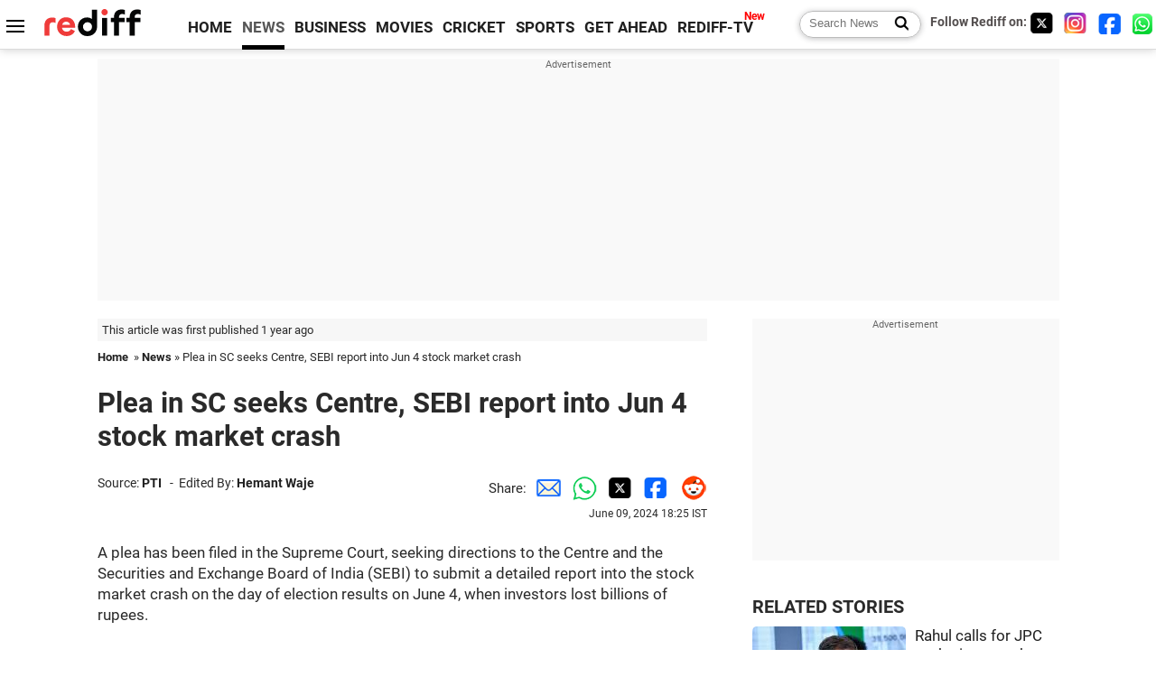

--- FILE ---
content_type: text/html
request_url: https://www.rediff.com/news/report/plea-in-sc-seeks-centre-sebi-report-into-jun-4-stock-market-crash/20240609.htm
body_size: 12360
content:
<!doctype html>
<html lang="en">
<head>
<meta charset="UTF-8">
<meta name="viewport" content="width=device-width, initial-scale=1" />
<title>Plea in SC seeks Centre, SEBI report into Jun 4 stock market crash - Rediff.com India News</title>
<meta name="keywords" content="India News, columns, interviews, news India, breaking news" />
<link rel="alternate" href="https://www.rediff.com/rss/newshead.xml" type="application/rss+xml"  title="Rediff.com - India news" />
<link rel="author" type="text/html" href="https://www.rediff.com/author/Hemant%20Waje" />
<meta name="author" content="Hemant Waje" />
<meta name="robots" content="max-image-preview:large, index, follow">
<link rel="dns-prefetch" href="//track.rediff.com/" >
<link rel="dns-prefetch" href="//bizmail.rediff.com/" >
<link rel="dns-prefetch" href="//businessemail.rediff.com/" >
<link rel="dns-prefetch" href="//workmail.rediff.com/" >
<link rel="preload" href="//imworld.rediff.com/worldrediff/style_3_16/new_arti_us_4.css" as="style">
<link rel="amphtml" href="https://m.rediff.com/amp/news/report/plea-in-sc-seeks-centre-sebi-report-into-jun-4-stock-market-crash/20240609.htm" />
<link rel="alternate" media="only screen and (max-width: 640px)" href="https://m.rediff.com/news/report/plea-in-sc-seeks-centre-sebi-report-into-jun-4-stock-market-crash/20240609.htm" />
<meta http-equiv="X-UA-Compatible" content="IE=Edge" />
<meta name="description" content="Following the exit poll prediction of a resounding BJP victory, BSE benchmark Sensex shot up on Monday by 2,507 points or 3.4 percent to settle at a new closing peak of 76,469.

However, a day later on Tuesday, the equity markets witnessed a bloodbath, with the Sensex tanking 4,390 points or 6 percent to settle at 72,079. This was the worst single-day fall in four years.
"  />
<meta name="twitter:card" content="summary_large_image" />
<meta property="og:title" content="Plea in SC seeks Centre, SEBI report into Jun 4 stock market crash" />
<meta property="og:type" content="article" />
<meta property="og:url" content="https://www.rediff.com/news/report/plea-in-sc-seeks-centre-sebi-report-into-jun-4-stock-market-crash/20240609.htm" />
<meta property="og:site_name" content="Rediff" />
<meta property="og:description" content="Following the exit poll prediction of a resounding BJP victory, BSE benchmark Sensex shot up on Monday by 2,507 points or 3.4 percent to settle at a new closing peak of 76,469.

However, a day later on Tuesday, the equity markets witnessed a bloodbath, with the Sensex tanking 4,390 points or 6 percent to settle at 72,079. This was the worst single-day fall in four years.
" />
<meta itemprop="name" content="Plea in SC seeks Centre, SEBI report into Jun 4 stock market crash" />
<meta itemprop="description" content="Following the exit poll prediction of a resounding BJP victory, BSE benchmark Sensex shot up on Monday by 2,507 points or 3.4 percent to settle at a new closing peak of 76,469.

However, a day later on Tuesday, the equity markets witnessed a bloodbath, with the Sensex tanking 4,390 points or 6 percent to settle at 72,079. This was the worst single-day fall in four years.
" />
<meta itemprop="publisher" content="Rediff.com" />
<meta itemprop="url" content="https://www.rediff.com/news/report/plea-in-sc-seeks-centre-sebi-report-into-jun-4-stock-market-crash/20240609.htm" />
<meta itemprop="headline" content="Plea in SC seeks Centre, SEBI report into Jun 4 stock market crash" />
<meta itemprop="inLanguage" content="en-US" />
<meta itemprop="keywords" content="India News, columns, interviews, news India, breaking news" />
<meta itemprop="image" content="https://im.rediff.com/1200-630/news/2024/jun/09sensex.jpg">
<meta itemprop="datePublished" content="2024-06-09T18:25:00+05:30" />
<meta itemprop="dateModified" content="2024-06-09T18:25:00+05:30" />
<meta itemprop="alternativeHeadline" content="Plea in SC seeks Centre, SEBI report into Jun 4 stock market crash" />
<link rel="preload" href="https://im.rediff.com/news/2024/jun/09sensex.jpg?w=670&h=900" as="image" /><link rel="icon" type="image/x-icon" href="https://im.rediff.com/favicon2.ico" />
<link rel="canonical" href="https://www.rediff.com/news/report/plea-in-sc-seeks-centre-sebi-report-into-jun-4-stock-market-crash/20240609.htm" />
<meta itemprop="dateline" content="New Delhi" /><link rel="preconnect" href="//imworld.rediff.com" >
<meta property="og:image" content="https://im.rediff.com/1200-630/news/2024/jun/09sensex.jpg" />
<link rel="image_src" href="https://im.rediff.com/1200-630/news/2024/jun/09sensex.jpg" />

<script type="application/ld+json">
{
	"@context":"https://schema.org",
	"@type":"NewsArticle",
	"mainEntityOfPage":{
		"@type":"WebPage",
		"@id":"https://www.rediff.com/news/report/plea-in-sc-seeks-centre-sebi-report-into-jun-4-stock-market-crash/20240609.htm",
		"url":"https://www.rediff.com/news/report/plea-in-sc-seeks-centre-sebi-report-into-jun-4-stock-market-crash/20240609.htm"
	},
	"inLanguage":"en",
	"headline":"Plea in SC seeks Centre, SEBI report into Jun 4 stock market crash",
	"description":"Following the exit poll prediction of a resounding BJP victory, BSE benchmark Sensex shot up on Monday by 2,507 points or 3.4 percent to settle at a new closing peak of 76,469.

However, a day later on Tuesday, the equity markets witnessed a bloodbath, with the Sensex tanking 4,390 points or 6 percent to settle at 72,079. This was the worst single-day fall in four years.
",
	"keywords":"India News, columns, interviews, news India, breaking news",
	"articleSection":"news",
	"url":"https://www.rediff.com/news/report/plea-in-sc-seeks-centre-sebi-report-into-jun-4-stock-market-crash/20240609.htm",
	"image":
	{
		"@type":"ImageObject",
		"url":"https://im.rediff.com/1600-900/news/2024/jun/09sensex.jpg",
		"width":"1600",
		"height":"900"
	},
	"datePublished":"2024-06-09T18:25:00+05:30",
	"dateModified":"2024-06-09T18:25:00+05:30",
	"articleBody":"A plea has been filed in the Supreme Court, seeking directions to the Centre and the Securities and Exchange Board of India (SEBI) to submit a detailed report into the stock market crash on the day of election results on June 4, when investors lost billions of rupees.IMAGE: A man watches the display screen as Sensex opens in red during the counting of votes for the Lok Sabha elections, in Mumbai on June 4, 2024. Photograph: ANI PhotoThe plea, filed by advocate Vishal Tiwari, also sought direction to the government and the SEBI to submit a status report on the orders given on January 3 for considering the suggestion of the expert committee, headed by Justice A M Sapre, made in its report on the PIL in Adani-Hindenburg matter.The top court had said the Centre and the SEBI should constructively consider the suggestions of the expert committee and take any further action necessary to strengthen the regulatory framework, protect investors and ensure the orderly functioning of the securities market.&nbsp;It is said that after announcements of exit polls in respect to the Lok Sabha 2024 results, the share market went high, but when the actual results were announced the market crashed, the plea said.Stock market volatility again emerged. As per news reports, the loss was Rs 20 lakh crore. This again has raised question mark on the regulatory mechanism... despite this courts direction, nothing has changed, the petition said.Following the exit poll prediction of a resounding BJP victory, BSE benchmark Sensex shot up on Monday by 2,507 points or 3.4 percent to settle at a new closing peak of 76,469.However, a day later on Tuesday, the equity markets witnessed a bloodbath, with the Sensex tanking 4,390 points or 6 percent to settle at 72,079. This was the worst single-day fall in four years.",
	"author":{
		"@type":"Person",
		"name":"Hemant Waje",
		"url":"https://www.rediff.com/author/Hemant%20Waje"
	},
	"publisher":{   
		"@type":"NewsMediaOrganization",
		"name":"Rediff.com",
		"logo":{
			"@type":"ImageObject","url":"https://im.rediff.com/worldrediff/pix/rediff_newlogo.svg","width":400,"height":100   
		}        
	},
	"associatedMedia":{
		"@type":"ImageObject",
		"url":"https://im.rediff.com/news/2024/jun/09sensex.jpg",
		"caption":"Plea in SC seeks Centre, SEBI report into Jun 4 stock market crash",
		"description":"Plea in SC seeks Centre, SEBI report into Jun 4 stock market crash",
		"height":"900",
		"width":"1200"
	}		
}
</script>
<script type="application/ld+json">
{
	"@context":"https://schema.org",
	"@type":"BreadcrumbList",
	"name":"Breadcrumb",
	"itemListElement":[
		{
		"@type":"ListItem",
		"position":1,
		"item":{
			"@id":"https://www.rediff.com",
			"name":"Home"
		}
		},
		{
		"@type":"ListItem",
		"position":2,
		"item":{
		"@id":"https://www.rediff.com/news",
		"name":"News"
		}
		},
		{
		"@type":"ListItem",
		"position":3,
		"item":{
		"name":"Plea in SC seeks Centre, SEBI report into Jun 4 stock market crash"
		}
		}
	]
}
</script>
<script type="application/ld+json">
{
	"@context":"https://schema.org",
	"@type":"WebPage",
	"name":"Plea in SC seeks Centre, SEBI report into Jun 4 stock market crash - Rediff.com India News",
	"description":"Following the exit poll prediction of a resounding BJP victory, BSE benchmark Sensex shot up on Monday by 2,507 points or 3.4 percent to settle at a new closing peak of 76,469.

However, a day later on Tuesday, the equity markets witnessed a bloodbath, with the Sensex tanking 4,390 points or 6 percent to settle at 72,079. This was the worst single-day fall in four years.
",
	"keywords":"India News, columns, interviews, news India, breaking news",
	"speakable":{
		"@type":"SpeakableSpecification",
		"cssSelector":["h1","h2"]
		},
	"url":"https://www.rediff.com/news/report/plea-in-sc-seeks-centre-sebi-report-into-jun-4-stock-market-crash/20240609.htm"
}
</script>


<script type="application/ld+json">
{
	"@context":"https://schema.org","@type":"NewsMediaOrganization","name":"Rediff.com","url":"https://www.rediff.com","logo":{
		"@type":"ImageObject","url":"https://im.rediff.com/worldrediff/pix/rediff_newlogo.svg","width":400,"height":100
	},
	"address":{
		"@type":"PostalAddress","streetAddress":" Level 9 and 10, Seasons Riddhi Siddhi, Jn of Tilak Road and 1st Gaothan Lane, Santacruz (West)","addressLocality":"Mumbai","addressRegion":"India","addressCountry":"IN","postalCode":"400054"
	},
	"contactPoint":{
		"@type":"ContactPoint","telephone":"+91 - 022 - 61820000","contactType":"Customer Service","areaServed":"IN","availableLanguage":"English","hoursAvailable":{"opens":"09:00","closes":"18:00"}
	},
	"sameAs":[
		"https://x.com/RediffNews",
		"https://www.instagram.com/rediffnews/",
		"https://www.facebook.com/people/Rediff-News/61566156876578/",
		"https://www.youtube.com/@RediffOriginals"
	]
}
</script>
<script type="application/ld+json">
{
	"@context":"https://schema.org",
	"@type":"SiteNavigationElement",
	"name":["rediffmail","Rediff Money","Enterprise Email","Business Email","rediffGURUS","News","Business","Movies","Sports","Cricket","Get Ahead"],
	"url":["https://mail.rediff.com/cgi-bin/login.cgi","https://money.rediff.com","https://workmail.rediff.com","https://businessemail.rediff.com","https://gurus.rediff.com","https://www.rediff.com/news","https://www.rediff.com/business","https://www.rediff.com/movies","https://www.rediff.com/sports","https://www.rediff.com/cricket","https://www.rediff.com/getahead"]
}
</script>
<script>
var cdn_domain = "https://www.rediff.com";
var section = "news";
var article_url = "https://www.rediff.com/news/report/plea-in-sc-seeks-centre-sebi-report-into-jun-4-stock-market-crash/20240609.htm";
var template = "news-pti.xsl";
var page_type = "article";
var endyear 	= "2026";
var org_domain = "https://mypage.rediff.com";
var imgpath	= "//imworld.rediff.com/worldrediff/pix";
var ishare_domain	= "https://ishare.rediff.com";
var shopping_domain	= "https://shopping.rediff.com";
var books_domain	= "https://books.rediff.com";
var track_domain	= "https://track.rediff.com";
var money_domain	= "https://money.rediff.com";
var realtime_domain	= "https://realtime.rediff.com";
var share_domain	= "https://share.rediff.com";
var timetoread = "";

function enc(a,url){a.href	=	url;return true;}
function getCookie(name){var dc=document.cookie;var prefix=name+"=";var begin=dc.indexOf("; "+prefix);if(begin==-1){begin=dc.indexOf(prefix);if(begin!=0)return null}else begin+=2;var end=document.cookie.indexOf(";",begin);if(end==-1)end=dc.length;return unescape(dc.substring(begin+prefix.length,end))}
function sharePopup(ob){var left = (screen.width - 800) / 2;var shareurl = ob.href;window.open(shareurl,'sharewindow','toolbar=no,location=0,status=no,menubar=no,scrollbars=yes,resizable=yes,width=800,height=550,top=80,left='+left);}
function trackURL(url){if(navigator.userAgent.toLowerCase().indexOf('msie') != -1){var referLink = document.createElement('a');referLink.href = url;document.body.appendChild(referLink);referLink.click();}else{document.location.href = url;}}

</script>
	
	<script>
	(adsbygoogle = window.adsbygoogle || []).push({
		google_ad_client: "ca-pub-2932970604686705",
		enable_page_level_ads: true
	});
	</script>
	
<link rel="stylesheet" href="//imworld.rediff.com/worldrediff/style_3_16/new_arti_us_4.css" />
<style>.imgcaption{clear:both}.bigtable{margin:10px 0}.logo{width:160px}.toplinks .active{margin-right:0;margin-left:0}.watchasvd{font-size:0.8rem;margin-right:20px;display:inline-block;vertical-align:middle;color:#ef3b3a;font-weight:bold;}.watchasvd::before{content:'';display:inline-block;width:28px;height:17px;background:url('https://im.rediff.com/worldrediff/pix/watchvdicon.jpg') 0 0 no-repeat;vertical-align:middle;}.newtv::after{content:'New';font-weight:bold;color:#ff0000;font-size:0.8rem;position:absolute;top:-10px;right:-13px}.mfrom_flex{display:flex;justify-content:space-between;border-bottom:solid 1px #e2e2e2;padding-bottom:20px}.mfrom_box{max-width:200px;overflow:hidden}.mfrom_copy{font-size:1.1rem;margin-top:5px}.div_subscibe_top{margin-top:30px}.subscribe_btn_in{background:#000;border-radius:50%;width:30px;height:30px;line-height:30px;font-size:1.2rem;color:#fff;border:none;text-align:center}.lbl_sub_email{display:block;font-weight:bold;font-size:0.8rem;margin-bottom:1px}.div_subscibe_top_container{width:calc(100% - 330px);border-right:dotted 1px #ababab;border-left:dotted 1px #ababab;}.div_subscibe_top{width:250px;background:none;margin:0 auto;border:none;border-radius:5px;padding:5px 0 8px 12px;box-shadow:0 0 7px rgba(0, 0, 0, 0.3)}.vcenter{align-items:center}.sub_email_in{padding:5px;text-align:left;height:30px;width:190px;margin-right:5px;border:solid 1px #b2aeae;border-radius:5px;font-size:0.85rem}.sub_email_in::placeholder{font-size:1rem}.subwait{position:absolute;right:50px}.subscrip_message{font-size:0.75rem;font-weight:bold;margin:5px 0}.artihd{font-size:2.07rem}.arti_contentbig h2{font-size:1.6rem;margin-bottom:5px;font-weight:bold}.arti_contentbig h3{font-size:1.4rem;margin-bottom:5px;font-weight:bold}.arti_contentbig h4{font-size:1.2rem;margin-bottom:5px;font-weight:bold}.keypoints{clear:both;border:solid 1px #202020;padding:10px 20px;border-radius:20px;margin:20px 0}.keypoints ul{padding:0 0 0 20px;margin:15px 0 0 0;line-height:1.4em}.keypoints h3{background:#f7f7f7;padding:10px;border-bottom:solid 1px #cdcdcd}.arti_contentbig a{color:#4362db}</style>

<script>
window.googletag = window.googletag || {cmd: []};
googletag.cmd.push(function() {
	var sectionarr = window.parent.location.href.split("/");
	var authorname = "";
	if(document.getElementById('OAS_author')){authorname = document.getElementById('OAS_author').value;}
	var adv_subsection = "";
	if(document.getElementById('OAS_subsection')){adv_subsection = document.getElementById('OAS_subsection').value;}
	googletag.defineSlot('/21677187305/Rediff_ROS_728x90_ATF_INTL', [[750, 100], [970, 90], [970, 250], [980, 90], [930, 180], [950, 90], [960, 90], [970, 66], [750, 200], [728, 90], [980, 120]], 'div-gpt-ad-1739426843638-0').setTargeting('author', authorname.toLowerCase()).setTargeting('url',sectionarr[3]).setTargeting('subsection',adv_subsection).addService(googletag.pubads());
	googletag.defineSlot('/21677187305/Rediff_ROS_300x250_ATF_INTL', [[336, 280], [300, 250]], 'div-gpt-ad-1739426924396-0').setTargeting('author', authorname.toLowerCase()).setTargeting('url',sectionarr[3]).setTargeting('subsection',adv_subsection).addService(googletag.pubads());
	googletag.defineSlot('/21677187305/Rediff_ROS_300x250_BTF_INTL', [[300, 250], [336, 280]], 'div-gpt-ad-1742278123914-0').setTargeting('author', authorname.toLowerCase()).setTargeting('url',sectionarr[3]).setTargeting('subsection',adv_subsection).addService(googletag.pubads());
	googletag.defineSlot('/21677187305/Rediff_ROS_300x250_BTF2_INTL', [[300, 250], [336, 280]], 'div-gpt-ad-1752125674124-0').setTargeting('author', authorname.toLowerCase()).setTargeting('url',sectionarr[3]).setTargeting('subsection',adv_subsection).addService(googletag.pubads());
	googletag.defineSlot('/21677187305/Rediff_ROS_300x250_BTF3_INTL', [[300, 100], [300, 250], [300, 75]], 'div-gpt-ad-1748412147256-0').setTargeting('author', authorname.toLowerCase()).setTargeting('url',sectionarr[3]).setTargeting('subsection',adv_subsection).addService(googletag.pubads());
	googletag.defineSlot('/21677187305/Rediff_ROS_728x90_BTF_INTL', [[960, 90], [970, 66], [970, 90], [728, 90], [980, 90], [950, 90]], 'div-gpt-ad-1748412234453-0').setTargeting('author', authorname.toLowerCase()).setTargeting('url',sectionarr[3]).setTargeting('subsection',adv_subsection).addService(googletag.pubads());
	if(screen.width >= 1400)
	{
	googletag.defineSlot('/21677187305/Rediff_ROS_120x600_ATF_INTL_Left_Margin', [120, 600], 'div-gpt-ad-1741063428061-0').setTargeting('author', authorname.toLowerCase()).setTargeting('url',sectionarr[3]).setTargeting('subsection',adv_subsection).addService(googletag.pubads());
	googletag.defineSlot('/21677187305/Rediff_ROS_120x600_ATF_INTL_Right_Margin', [120, 600], 'div-gpt-ad-1741063514341-0').setTargeting('author', authorname.toLowerCase()).setTargeting('url',sectionarr[3]).setTargeting('subsection',adv_subsection).addService(googletag.pubads());
	}
	googletag.pubads().enableSingleRequest();
	googletag.enableServices();
});
</script>

<style>.arti_contentbig p.imgcaptionsmall,.imgcaptionsmall{width:50%;color:#515151;font-size:0.9rem;float:left;margin:0 8px 8px 0;line-height:1.4em;}</style>
</head>
<body>
<!-- Begin comScore Tag -->

<script>
var _comscore = _comscore || [];
_comscore.push({ c1: "2", c2: "6035613" });
(function() {
var s = document.createElement("script"), el = document.getElementsByTagName("script")[0]; 
s.async = true;
s.src = "https://sb.scorecardresearch.com/cs/6035613/beacon.js";
el.parentNode.insertBefore(s, el);
})();
</script>
<noscript><img src="https://sb.scorecardresearch.com/p?c1=2&amp;c2=6035613&amp;cv=3.6.0&amp;cj=1" alt="comscore" ></noscript>

<!-- End comScore Tag --><script>
if(!OAS_sitepage)var OAS_sitepage = "";
if(!OAS_listpos)var OAS_listpos = "";

	var ck=document.cookie;
	function getcookie(n)
	{
		var ar=n+"=";var al=ar.length;var cl=ck.length;var i=0;while(i<cl)
		{j=i+al;if(ck.substring(i,j)==ar)
		{e=ck.indexOf(";",j);if(e==-1)
		e=ck.length;return unescape(ck.substring(j,e));}
		i=ck.indexOf(" ",i)+1;if(i==0)
		break;}
		return "";
	}
	var querystring	= "";
	var path	= "";
	var domain	= "";
	var Rkey_data	= "";
	var Rkey	= Math.floor(Math.random() * 1000000);
	querystring	= window.location.search;
	path		= window.location.pathname;
	domain		= window.location.host;
	var tmp_ref = encodeURIComponent(document.referrer);
	if((tmp_ref == null) || (tmp_ref.length == 0)){tmp_ref = "";}
	if (querystring == "")
	{
		Rkey_data = "?rkey="+Rkey;
	}
	else
	{
		Rkey_data = "&rkey="+Rkey;
	}
	if(tmp_ref != "")
	{
		Rkey_data += "&ref="+tmp_ref;
	}
	var metricImgNew = new Image();
	metricImgNew.src = '//usmetric.rediff.com/'+domain+path+querystring+Rkey_data+'&device=pc';
	var Rlo="";
	var Rl = "";
	Rlo	= getcookie("Rlo");
	Rlo = unescape(Rlo).replace(/\+/g," ");
	Rlo = Rlo.replace("@rediffmail.com","");
	Rlo = Rlo.replace(/[^\w\d\s\-\_]/ig,'');
	Rl = getcookie("Rl");
	Rl = Rl.replace(/[^\w\d\s\-\_@\.]/ig,'');
	var tmp_rsc1 = "";
	tmp_rsc1 = getcookie("Rsc");

</script>
<style>.fnt0{font-size:0;}</style>
<div class="fnt0"><ins data-revive-zoneid="333" data-revive-source="_blank" data-revive-target="_blank" data-revive-id="4b71f4079fb345c8ac958d0e9f0b56dd" data-zonename="Rediff_ROS_OutstreamVideo_INTL"></ins></div><input type="hidden" id="OAS_topic"  name="OAS_topic" value="stocks" />
<input type="hidden" id="OAS_author"  name="OAS_author" value="PTI" />
<input type="hidden" id="ads_moviename"  name="ads_moviename" value="null" />
<div id="tower_conatainer" class='tower_conatainer'><div id="div_left_tower" class="left_tower"></div><div id="div_right_tower" class="right_tower"></div></div><input type="hidden" id="OAS_subsection"  name="OAS_subsection" value="news-report-plea" /><div class="topfixedrow">
	<div class="logobar flex maxwrap">
		<div id="menuicon" class="homesprite menuicon"></div>
		<div class="logo"><a href="https://www.rediff.com"><img src="//imworld.rediff.com/worldrediff/pix/rediff_newlogo.svg" width="120" height="30" alt="rediff logo" /></a></div>
		<div class="toplinks">
			<a href="https://www.rediff.com" class="linkcolor bold" data-secid="nav_article_home" data-pos="1">HOME</a>
			<a href="https://www.rediff.com/news" class="linkcolor bold active" data-secid="nav_article_news" data-pos="1">NEWS</a> 
			<a href="https://www.rediff.com/business" class="linkcolor bold " data-secid="nav_article_business" data-pos="1">BUSINESS</a> 
			<a href="https://www.rediff.com/movies" class="linkcolor bold " data-secid="nav_article_movies" data-pos="1">MOVIES</a> 
			<a href="https://www.rediff.com/cricket" class="linkcolor bold " data-secid="nav_article_cricket" data-pos="1">CRICKET</a> 
			<a href="https://www.rediff.com/sports" class="linkcolor bold " data-secid="nav_article_sports" data-pos="1">SPORTS</a> 
			<a href="https://www.rediff.com/getahead" class="linkcolor bold " data-secid="nav_article_getahead" data-pos="1">GET AHEAD</a>
			<a href="https://tv.rediff.com" class="linkcolor bold relative newtv" data-secid="nav_article_redifftv" data-pos="1">REDIFF-TV</a>
		</div>
		<div class="toprightlinks flex">
			<div class="arti_srch_container"><form name="mainnewsrchform" onsubmit="return submitSearch()" action="https://www.rediff.com/search" method="POST"><input type="text" id="main_srchquery_tbox" name="main_srchquery_tbox" placeholder="Search News" value="" class="txt_srchquery" autocomplete="off"><input type="submit" value="" class="newsrchbtn" aria-label="Search News"></form></div>
			<div class="navbarsocial"><span class="followon">Follow Rediff on: </span><a href="https://x.com/RediffNews" target="_blank" aria-label="Twitter"><span class="homesprite socialicons twitter"></span></a> &nbsp; <a href="https://www.instagram.com/rediffnews/" target="_blank" aria-label="Instagram"><span class="homesprite socialicons insta"></span></a> &nbsp; <a href="https://www.facebook.com/people/Rediff-News/61566156876578/" target="_blank" aria-label="Facebook"><span class="homesprite socialicons fb"></span></a> &nbsp; <a href="https://whatsapp.com/channel/0029Va5OV1pLtOjB8oWyne1F" target="_blank" aria-label="whatsup"><span class="homesprite socialicons whup"></span></a></div>
		</div>
	</div>
</div>
<div class="advtcontainer lb wrapper">
	<div class="advttext"></div>
	<div id="world_top" class="div_ad_lb01"><div id='div-gpt-ad-1739426843638-0' style='min-width:728px;min-height:66px;'><script>googletag.cmd.push(function(){googletag.display('div-gpt-ad-1739426843638-0');});</script></div></div>
</div>
<div class="wrapper clearfix">
	<!-- leftcontainer starts -->
	<div id="leftcontainer" class="red_leftcontainer">
		<div class="yearsago">This article was first published 1 year ago</div>		<div class="breadcrumb"><a href="https://www.rediff.com" class="bold">Home</a>&nbsp; &raquo;&nbsp;<a href="https://www.rediff.com/news" class="bold">News</a> &raquo;&nbsp;Plea in SC seeks Centre, SEBI report into Jun 4 stock market crash</div>
		<h1 class="artihd">Plea in SC seeks Centre, SEBI report into Jun 4 stock market crash</h1>
		<div class="clearfix">
			<div class="floatL">
				<div class="bylinetop"><span class="grey1">Source: </span><a href="https://www.rediff.com/author/PTI" class="bold">PTI</a>	&nbsp; - &nbsp;<span class="grey1">Edited By: </span><a href="https://www.rediff.com/author/Hemant%20Waje" class="bold">Hemant Waje</a></div>
				<div> </div>
			</div>
			<div class="floatR">Share:<a href="mailto:?subject=Plea%20in%20SC%20seeks%20Centre%2C%20SEBI%20report%20into%20Jun%204%20stock%20market%20crash&body=Read this article https://www.rediff.com/news/report/plea-in-sc-seeks-centre-sebi-report-into-jun-4-stock-market-crash/20240609.htm" title="Share by Email" aria-label="Email Share"><i class="shareic_sprite email"></i></a><a target="_blank" OnClick="sharePopup(this);return false;" href="https://api.whatsapp.com/send?text=https://www.rediff.com/news/report/plea-in-sc-seeks-centre-sebi-report-into-jun-4-stock-market-crash/20240609.htm" title="Share on Whatsapp"  aria-label="Whatsapp Share"><i class="shareic_sprite waup"></i></a><a target="_blank" OnClick="sharePopup(this);return false;" href="https://twitter.com/intent/tweet?url=https://www.rediff.com/news/report/plea-in-sc-seeks-centre-sebi-report-into-jun-4-stock-market-crash/20240609.htm&text=Plea%20in%20SC%20seeks%20Centre%2C%20SEBI%20report%20into%20Jun%204%20stock%20market%20crash"  title="Share on Twitter"  aria-label="Twitter Share"><i class="shareic_sprite twit"></i></a><a target="_blank" OnClick="sharePopup(this);return false;" href="https://www.facebook.com/sharer/sharer.php?u=https://www.rediff.com/news/report/plea-in-sc-seeks-centre-sebi-report-into-jun-4-stock-market-crash/20240609.htm&picture=&title=Plea%20in%20SC%20seeks%20Centre%2C%20SEBI%20report%20into%20Jun%204%20stock%20market%20crash&description=" title="Share on Facebook"  aria-label="Facebook Share"><i class="shareic_sprite fb"></i></a><a target="_blank" OnClick="sharePopup(this);return false;" href="https://www.reddit.com/submit?url=https://www.rediff.com/news/report/plea-in-sc-seeks-centre-sebi-report-into-jun-4-stock-market-crash/20240609.htm&title=Plea%20in%20SC%20seeks%20Centre%2C%20SEBI%20report%20into%20Jun%204%20stock%20market%20crash" title="Share on Reddit"  aria-label="Reddit Share"><i class="shareic_sprite reddit"></i></a>
			<p class="updatedon">June 09, 2024 18:25 IST</p>
			</div>
		</div>
				<div id="arti_content_n" class="arti_contentbig clearfix" itemprop="articleBody">
			<p>A plea has been filed in the Supreme Court, seeking directions to the Centre and the Securities and Exchange Board of India (SEBI) to submit a detailed report into the stock market crash on the day of election results on June 4, when investors lost billions of rupees.</p>
<p><img class=imgwidth src="//im.rediff.com/news/2024/jun/09sensex.jpg?w=670&h=900" alt="" style="max-width:100%;"    /></p><div id="shop_advertise_div_1"></div><div class="clear"><div class="inline-block" id="div_arti_inline_advt"></div><div class="inline-block" id="div_arti_inline_advt2"></div></div>
<div class="imgcaption">IMAGE: A man watches the display screen as Sensex opens in red during the counting of votes for the Lok Sabha elections, in Mumbai on June 4, 2024. <span class="credit">Photograph: ANI Photo</span></div>
<p>The plea, filed by advocate Vishal Tiwari, also sought direction to the government and the SEBI to submit a status report on the orders given on January 3 for considering the suggestion of the expert committee, headed by Justice A M Sapre, made in its report on the PIL in Adani-Hindenburg matter.</p>
<p>The top court had said the Centre and the SEBI should constructively consider the suggestions of the expert committee and take any further action necessary to strengthen the regulatory framework, protect investors and ensure the orderly functioning of the securities market.</p>
<div id="div_morelike_topic_container">&nbsp;</div>
<p>"It is said that after announcements of exit polls in respect to the Lok Sabha 2024 results, the share market went high, but when the actual results were announced the market crashed," the plea said.</p><div class="clear"></div><div class="advtcontainer lb"><div class="advttext"></div><div id="div_outstream_bottom"><ins data-revive-zoneid="391" data-revive-source="_blank" data-revive-target="_blank" data-revive-id="4b71f4079fb345c8ac958d0e9f0b56dd" data-zonename="Rediff_ROS_InArticleVideo_Middle_INTL"></ins></div></div><div class="clear"></div>
<p>"Stock market volatility again emerged. As per news reports, the loss was Rs 20 lakh crore. This again has raised question mark on the regulatory mechanism... despite this court's direction, nothing has changed," the petition said.</p>
<p>Following the exit poll prediction of a resounding BJP victory, BSE benchmark Sensex shot up on Monday by 2,507 points or 3.4 percent to settle at a new closing peak of 76,469.</p>
<p>However, a day later on Tuesday, the equity markets witnessed a bloodbath, with the Sensex tanking 4,390 points or 6 percent to settle at 72,079. This was the worst single-day fall in four years.</p>
		</div>
		<div class="bylinebot">
																										<div>Source: <a href="https://www.rediff.com/author/PTI" class="bold">PTI</a>&nbsp; - &nbsp;Edited By: <a href="https://www.rediff.com/author/Hemant%20Waje"  class="bold">Hemant Waje</a><i class="ht5 clear"></i>&#169; Copyright 2026 PTI. All rights reserved. Republication or redistribution of PTI content, including by framing or similar means, is expressly prohibited without the prior written consent.<br /></div>
									</div>
		<i class="clear"></i>
		<div class="flex spacebetw vcenter">
			<div>Share:<a href="mailto:?subject=Plea%20in%20SC%20seeks%20Centre%2C%20SEBI%20report%20into%20Jun%204%20stock%20market%20crash&body=Read this article https://www.rediff.com/news/report/plea-in-sc-seeks-centre-sebi-report-into-jun-4-stock-market-crash/20240609.htm"  aria-label="Email Share" title="Share by Email"><i class="shareic_sprite email"></i></a><a target="_blank" OnClick="sharePopup(this);return false;" href="https://api.whatsapp.com/send?text=https://www.rediff.com/news/report/plea-in-sc-seeks-centre-sebi-report-into-jun-4-stock-market-crash/20240609.htm" aria-label="Whatsapp Share" title="Share on Whatsapp"><i class="shareic_sprite waup"></i></a><a target="_blank" OnClick="sharePopup(this);return false;" href="https://twitter.com/intent/tweet?url=https://www.rediff.com/news/report/plea-in-sc-seeks-centre-sebi-report-into-jun-4-stock-market-crash/20240609.htm&text=Plea%20in%20SC%20seeks%20Centre%2C%20SEBI%20report%20into%20Jun%204%20stock%20market%20crash"  title="Share on Twitter"  aria-label="Twitter Share"><i class="shareic_sprite twit"></i></a><a target="_blank" OnClick="sharePopup(this);return false;" href="https://www.facebook.com/sharer/sharer.php?u=https://www.rediff.com/news/report/plea-in-sc-seeks-centre-sebi-report-into-jun-4-stock-market-crash/20240609.htm&picture=&title=Plea%20in%20SC%20seeks%20Centre%2C%20SEBI%20report%20into%20Jun%204%20stock%20market%20crash&description=" title="Share on Facebook"  aria-label="Facebook Share"><i class="shareic_sprite fb"></i></a><a target="_blank" OnClick="sharePopup(this);return false;" href="https://www.reddit.com/submit?url=https://www.rediff.com/news/report/plea-in-sc-seeks-centre-sebi-report-into-jun-4-stock-market-crash/20240609.htm&title=Plea%20in%20SC%20seeks%20Centre%2C%20SEBI%20report%20into%20Jun%204%20stock%20market%20crash" title="Share on Reddit"  aria-label="Reddit Share"><i class="shareic_sprite reddit"></i></a></div>
			<div class="div_subscibe_top_container"><div id='span_subscibe_top' class="div_subscibe_top"><div id='div_subscribe_in_top' class='flex'><form name='frm_subscription_in_top' method='POST' id='frm_subscription_in_top'><label for='sub_email_in_top' class="lbl_sub_email">Subscribe to our Newsletter!</label><input type='text' onkeypress="if(event.keyCode==13){return submitSubscribeTop('sub_email_in_top','subscribe_btn_in_top','div_subscribe_in_top','div_subscrip_message_in_top',1);}" autocomplete='off' id='sub_email_in_top' name='sub_email_in_top' value='' placeholder='&#x2709; Your Email' class='sub_email_in' /><input type='button' onclick="return submitSubscribeTop('sub_email_in_top','subscribe_btn_in_top','div_subscribe_in_top','div_subscrip_message_in_top',1);" value='&gt;' id='subscribe_btn_in_top' class='subscribe_btn_in' /><i id='subwait_top' class='subwait'></i></form></div><div id='div_subscrip_message_in_top' class='subscrip_message hide'></div></div></div>
			<div><a href="https://www.rediff.com/news/report/plea-in-sc-seeks-centre-sebi-report-into-jun-4-stock-market-crash/20240609.htm?print=true" target="_blank" rel="noreferrer" title="Print this article"><i class="shareic_sprite printicon"></i></a></div>
		</div>
				<div id="tags_div" class="tagsdiv"></div>
		<div><div class="advttext"></div><div id="world_bottom1"><div id="taboola-below-article-thumbnails"></div>

<script type="text/javascript">
  window._taboola = window._taboola || [];
  _taboola.push({
    mode: 'thumbnails-a',
    container: 'taboola-below-article-thumbnails',
    placement: 'Below Article Thumbnails',
    target_type: 'mix'
  });
</script>
</div></div>
		<i class="clear"></i><div id="div_ad_bottom3"><ins data-revive-zoneid="259" data-revive-source="_blank" data-revive-target="_blank" data-revive-id="4b71f4079fb345c8ac958d0e9f0b56dd" data-zonename="Rediff_ROS_Native_Widget_BTF2_INTL"></ins></div><i class="clear ht20"></i>
	</div>
	<!-- leftcontainer ends -->
	<!-- rightcontainer starts -->
	<div id="rightcontainer" class="red_rightcontainer">
		<div class="boxadvtcontainer">
			<div class="advttext"></div>
			<div class="relative"><div id="world_right1" class="world_right1"><div id='div-gpt-ad-1739426924396-0' style='min-width:300px;min-height:250px;'><script>googletag.cmd.push(function(){googletag.display('div-gpt-ad-1739426924396-0');});</script></div></div></div>
		</div>
				<div class="div_morenews">
			<h2 class="sechd">RELATED STORIES</h2>
									<div class="mnewsrow clearfix">
								<div class="mnthumb"><a href="https://www.rediff.com/news/report/rahul-calls-for-jpc-probe-into-stock-market-crash/20240606.htm" onmousedown="return enc(this,'https://track.rediff.com/click?url=___https%3a%2f%2fwww.rediff.com%2fnews%2freport%2frahul-calls-for-jpc-probe-into-stock-market-crash%2f20240606.htm___&service=news&clientip=23.56.1.10&source=morelike&type=related');"><img src="//im.rediff.com/170-100/news/2024/jun/06rahul-gandhi.jpg" alt="Rahul calls for JPC probe into stock market crash" class="rcorner" loading="lazy" /></a></div>
								<div class="mncopy "><a href="https://www.rediff.com/news/report/rahul-calls-for-jpc-probe-into-stock-market-crash/20240606.htm"onmousedown="return enc(this,'https://track.rediff.com/click?url=___https%3a%2f%2fwww.rediff.com%2fnews%2freport%2frahul-calls-for-jpc-probe-into-stock-market-crash%2f20240606.htm___&service=news&clientip=23.56.1.10&source=morelike&type=related');">Rahul calls for JPC probe into stock market crash</a></div>
			</div>
												<div class="mnewsrow clearfix">
								<div class="mnthumb"><a href="https://www.rediff.com/business/report/how-thw-markets-fared-on-june4/20240604.htm" onmousedown="return enc(this,'https://track.rediff.com/click?url=___https%3a%2f%2fwww.rediff.com%2fbusiness%2freport%2fhow-thw-markets-fared-on-june4%2f20240604.htm___&service=news&clientip=23.56.1.10&source=morelike&type=related');"><img src="https://im.rediff.com/170-100/money/2017/feb/28broker1.jpg" alt="BSE Sensex: 10 biggest single-day falls" class="rcorner" loading="lazy" /></a></div>
								<div class="mncopy "><a href="https://www.rediff.com/business/report/how-thw-markets-fared-on-june4/20240604.htm"onmousedown="return enc(this,'https://track.rediff.com/click?url=___https%3a%2f%2fwww.rediff.com%2fbusiness%2freport%2fhow-thw-markets-fared-on-june4%2f20240604.htm___&service=news&clientip=23.56.1.10&source=morelike&type=related');">BSE Sensex: 10 biggest single-day falls</a></div>
			</div>
												<div class="mnewsrow clearfix">
								<div class="mnthumb"><a href="https://www.rediff.com/news/interview/e-a-s-sarma-shocking-that-pm-gave-investing-advice/20240607.htm" onmousedown="return enc(this,'https://track.rediff.com/click?url=___https%3a%2f%2fwww.rediff.com%2fnews%2finterview%2fe-a-s-sarma-shocking-that-pm-gave-investing-advice%2f20240607.htm___&service=news&clientip=23.56.1.10&source=morelike&type=related');"><img src="//im.rediff.com/170-100/news/2024/jun/04pm-modi.jpg" alt="'Shocking That PM Gave Investing Advice'" class="rcorner" loading="lazy" /></a></div>
								<div class="mncopy "><a href="https://www.rediff.com/news/interview/e-a-s-sarma-shocking-that-pm-gave-investing-advice/20240607.htm"onmousedown="return enc(this,'https://track.rediff.com/click?url=___https%3a%2f%2fwww.rediff.com%2fnews%2finterview%2fe-a-s-sarma-shocking-that-pm-gave-investing-advice%2f20240607.htm___&service=news&clientip=23.56.1.10&source=morelike&type=related');">'Shocking That PM Gave Investing Advice'</a></div>
			</div>
												<div class="mnewsrow clearfix">
								<div class="mnthumb"><a href="https://www.rediff.com/news/interview/deven-choksey-markets-never-expected-coalition-govt/20240605.htm" onmousedown="return enc(this,'https://track.rediff.com/click?url=___https%3a%2f%2fwww.rediff.com%2fnews%2finterview%2fdeven-choksey-markets-never-expected-coalition-govt%2f20240605.htm___&service=news&clientip=23.56.1.10&source=morelike&type=related');"><img src="//im.rediff.com/170-100/news/2024/jun/04coaition-government-1.jpg" alt="'Markets Never Expected Coalition Govt'" class="rcorner" loading="lazy" /></a></div>
								<div class="mncopy "><a href="https://www.rediff.com/news/interview/deven-choksey-markets-never-expected-coalition-govt/20240605.htm"onmousedown="return enc(this,'https://track.rediff.com/click?url=___https%3a%2f%2fwww.rediff.com%2fnews%2finterview%2fdeven-choksey-markets-never-expected-coalition-govt%2f20240605.htm___&service=news&clientip=23.56.1.10&source=morelike&type=related');">'Markets Never Expected Coalition Govt'</a></div>
			</div>
												<div class="mnewsrow clearfix">
								<div class="mnthumb"><a href="https://www.rediff.com/business/report/bear-attack-makes-investors-poorer-by-rs-31-lakh-cr/20240604.htm" onmousedown="return enc(this,'https://track.rediff.com/click?url=___https%3a%2f%2fwww.rediff.com%2fbusiness%2freport%2fbear-attack-makes-investors-poorer-by-rs-31-lakh-cr%2f20240604.htm___&service=news&clientip=23.56.1.10&source=morelike&type=related');"><img src="https://im.rediff.com/170-100/money/2017/jul/10broker.jpg" alt="Bear attack makes investors poorer by Rs 31 lakh cr" class="rcorner" loading="lazy" /></a></div>
								<div class="mncopy "><a href="https://www.rediff.com/business/report/bear-attack-makes-investors-poorer-by-rs-31-lakh-cr/20240604.htm"onmousedown="return enc(this,'https://track.rediff.com/click?url=___https%3a%2f%2fwww.rediff.com%2fbusiness%2freport%2fbear-attack-makes-investors-poorer-by-rs-31-lakh-cr%2f20240604.htm___&service=news&clientip=23.56.1.10&source=morelike&type=related');">Bear attack makes investors poorer by Rs 31 lakh cr</a></div>
			</div>
								</div>
				<div id="div_mostpop" class="div_mostpop"></div>
		<div id="div_foryou" class="div_foryou clearfix"></div>
				<div class="boxadvtcontainer">
			<div class="advttext"></div>
			<div id="world_right2"><div id='div-gpt-ad-1742278123914-0' style='min-width:300px;min-height:250px;'><script>googletag.cmd.push(function(){googletag.display('div-gpt-ad-1742278123914-0');});</script></div></div>
		</div>
				<div class="div_webstory">
			<h2 class="sechd"><a href="https://www.rediff.com/getahead/web-stories">WEB STORIES</a></h2>
			<div class="webstory"><div><a href="https://www.rediff.com/getahead/slide-show/slide-show-1-taste-of-home-favourites-10-khichdi-recipes/20250404.htm"><img src="//im.rediff.com/105-150/getahead/2025/apr/3-food-1.png" alt="webstory image 1" class="rcorner" loading="lazy" width="105" height="150" /><p>Why Was Everyone Eating Khichdi At Davos?</p></a></div><div><a href="https://www.rediff.com/getahead/slide-show/slide-show-1-e-power-8-foods-with-the-most-vitamin-e/20250311.htm"><img src="//im.rediff.com/105-150/getahead/2025/mar/10webstory-peanuts.jpg" alt="webstory image 2" class="rcorner" loading="lazy" width="105" height="150" /><p>E-Power: 8 Foods With The Most Vitamin E</p></a></div><div><a href="https://www.rediff.com/getahead/slide-show/slide-show-1-the-9-prettiest-railways-stations-in-india/20250205.htm"><img src="//im.rediff.com/105-150/getahead/2025/feb/03ga-webstory5.jpg" alt="webstory image 3" class="rcorner" loading="lazy" width="105" height="150" /><p>The 9 Prettiest Railways Stations of India</p></a></div></div>
		</div>
				<div class="boxadvtcontainer">
			<div class="advttext"></div>
			<div id="div_AD_box10" class="div_ad_box10"><!-- Rediff_ROS_300x250_BTF2_INTL -->
<div id='div-gpt-ad-1752125674124-0' style='min-width:300px;min-height:250px;'><script>googletag.cmd.push(function(){googletag.display('div-gpt-ad-1752125674124-0');});</script></div></div>
		</div>
				<div class="div_video">
			<h2 class="sechd"><a href="https://ishare.rediff.com">VIDEOS</a></h2>
						<div class="vdrow">
				<div class="vdimgbox"><a href="https://ishare.rediff.com/video/others/parth-and-jay-thank-ncp-supporters-at-ajit-pawar-s-last-rites/11373426" class="relative vdicon"><img src="https://datastore.rediff.com/h180-w300/thumb/53615D675B5B615F706460626D72/ywbj1se3h52nb19n.D.116000.Parth--Jay-Pawar-acknowledge-NCP-supporters---party-workers-attending-last-rites-of-their-father.mp4-0012.png" width="300" height="180" alt="Parth and Jay Thank NCP Supporters at Ajit Pawar's Last Rites" class="rcorner" loading="lazy"><span class="duration">1:56</span></a></div>
				<h3 class="vdtitle"><a href="https://ishare.rediff.com/video/others/parth-and-jay-thank-ncp-supporters-at-ajit-pawar-s-last-rites/11373426">Parth and Jay Thank NCP Supporters at Ajit Pawar's Last...</a></h3>
			</div>
						<div class="vdrow">
				<div class="vdimgbox"><a href="https://ishare.rediff.com/video/others/21-dead-bodies-found-in-bengal-s-anandpur-warehouse-fire-27-still-missing/11373474" class="relative vdicon"><img src="https://datastore.rediff.com/h180-w300/thumb/53615D675B5B615F706460626D72/c5d4l95ccggstnhm.D.122000.21-Dead-bodies-found-in-West-Bengal-s-Anandpur-Warehouse-fire-27-still-missing.mp4-0000.png" width="300" height="180" alt="21 Dead bodies found in Bengal's Anandpur Warehouse fire, 27 still missing" class="rcorner" loading="lazy"><span class="duration">2:02</span></a></div>
				<h3 class="vdtitle"><a href="https://ishare.rediff.com/video/others/21-dead-bodies-found-in-bengal-s-anandpur-warehouse-fire-27-still-missing/11373474">21 Dead bodies found in Bengal's Anandpur Warehouse fire,...</a></h3>
			</div>
						<div class="vdrow">
				<div class="vdimgbox"><a href="https://ishare.rediff.com/video/others/raj-thackeray-condoles-sharad-pawar-in-baramati/11373419" class="relative vdicon"><img src="https://datastore.rediff.com/h180-w300/thumb/53615D675B5B615F706460626D72/poe5hp9n2gndom8q.D.40000.Raj-Thackeray-greets-Sharad-Pawar-at-Maharashtra-Dy-CM-Ajit-Pawar-s-funeral-in-Baramati.mp4-0004.png" width="300" height="180" alt="Raj Thackeray Condoles Sharad Pawar in Baramati" class="rcorner" loading="lazy"><span class="duration">0:40</span></a></div>
				<h3 class="vdtitle"><a href="https://ishare.rediff.com/video/others/raj-thackeray-condoles-sharad-pawar-in-baramati/11373419">Raj Thackeray Condoles Sharad Pawar in Baramati</a></h3>
			</div>
					</div>
				<div class="boxadvtcontainer">
			<div class="advttext"></div>
			<div id="div_AD_box09" class="div_ad_box09"><div id='div-gpt-ad-1748412147256-0' style='min-width:300px;min-height:75px;'><script>googletag.cmd.push(function(){googletag.display('div-gpt-ad-1748412147256-0');});</script></div></div>
		</div>
				<div class="div_coverage">
								</div>
						<div class="boxadvtcontainer">
			<div class="advttext"></div>
			<div class="div_ad_box"><div id="taboola-right-article-thumbnails"></div>

<script type="text/javascript">
  window._taboola = window._taboola || [];
  _taboola.push({
    mode: 'thumbnails-right-5x1',
    container: 'taboola-right-article-thumbnails',
    placement: 'Right Article Thumbnails',
    target_type: 'mix'
  });
</script>
</div>
		</div>
	</div>
	<!-- rightcontainer ends -->
</div>
<div class="advtcontainer lb wrapper"><div class="advttext"></div><div id="div_ad_position2" class="div_ad_position2"><div id='div-gpt-ad-1748412234453-0' style='min-width:728px;min-height:66px;'><script>googletag.cmd.push(function(){googletag.display('div-gpt-ad-1748412234453-0');});</script></div></div></div>
<div id="footerLinks" class="footerlinks wrapper">
	<a href="https://track.rediff.com/click?url=___https://workmail.rediff.com?sc_cid=footer-biz-email___&cmp=host&lnk=footer-biz-email&nsrv1=host">Rediffmail for Work</a><a href="https://track.rediff.com/click?url=___https://businessemail.rediff.com/domain?sc_cid=footer-domain___&cmp=host&lnk=footer-domain&nsrv1=host">Book a domain</a><a href="https://mail.rediff.com/cgi-bin/login.cgi">Rediffmail</a><a href="https://money.rediff.com">Money</a><a href="https://ishare.rediff.com">Videos</a><a href="https://www.rediff.com/topstories">The Timeless 100</a>
</div>
<div class="footer alignC wrapper" data-boxno="footer" data-track="label=footer"><img src="//imworld.rediff.com/worldrediff/pix/rediff-on-net-footer-2.png" width="94" height="40" style="vertical-align:middle" alt="rediff on the net"  /> &#169; 2026 <a href="https://www.rediff.com/" title="Rediff.com">Rediff.com</a> - <a href="https://investor.rediff.com/">Investor Information</a> - <a href="https://clients.rediff.com/rediff_advertisewithus/contact.htm">Advertise with us</a> - <a href="https://www.rediff.com/disclaim.htm">Disclaimer</a> - <a href="https://www.rediff.com/w3c/policy.html">Privacy Policy</a> - <a href="https://www.rediff.com/sitemap.xml" title="Sitemap.xml">Sitemap</a> - <a href="https://mypage.rediff.com/feedback">Feedback</a> - <a href="https://www.rediff.com/aboutus.html">About us</a> - <a href="https://www.rediff.com/terms.html">Terms of use</a> - <a href="https://www.rediff.com/grievances.html">Grievances</a></div>
<script>
if(document.getElementById('div_arti_inline_advt'))
{
	var container = document.getElementById('div_arti_inline_advt');
	container.className = "advtcontainer lb";
	container.innerHTML = "<div class='advttext'></div>";
	// Create the inner Taboola div
	var taboolaDiv = document.createElement('div');
	taboolaDiv.id = 'taboola-mid-article-thumbnails';
	container.appendChild(taboolaDiv);

	// Create and append the script tag
	var script = document.createElement('script');
	script.innerHTML = "window._taboola = window._taboola || [];\n" +
	"_taboola.push({\n" +
	"  mode: 'thumbnails-mid-1x2',\n" +
	"  container: 'taboola-mid-article-thumbnails',\n" +
	"  placement: 'Mid Article Thumbnails',\n" +
	"  target_type: 'mix'\n" +
	"});";
	container.appendChild(script);
}
</script>

<span class="ht10"></span>
<div id="div_menu_back" class="div_menu_back"></div>
<div id="div_menu" class="div_menu">
<div class="logobar"><div class="homesprite menuclose" onclick="showHideMenu();"></div><a href="https://www.rediff.com"><img src="//imworld.rediff.com/worldrediff/pix/rediff_newlogo.svg" width="120" height="30" alt="logo" class="menulogo" /></a></div>
<form name="newsrchform" onsubmit="return submitNewsSearch()" action="https://www.rediff.com/search" method="POST" class="newsrchform"><input type="text" id="srchquery_tbox" name="srchquery_tbox" value="" class="menusrchbox" autocomplete="off" placeholder="Search news" aria-label="Search news" />
<input type="submit" value=" " class="menusrchbtn" title="Search" aria-label="Submit" /></form>
<p class="menurow dn">NEWS</p>
<ul class="ulmenu">
<li><a href="https://www.rediff.com/news/headlines">Headlines</a></li>
<li><a href="https://www.rediff.com/news/defence">Defence</a></li>
<li><a href="https://www.rediff.com/news/slideshows">Images</a></li>
<li><a href="https://www.rediff.com/news/columns">Columns</a></li>
<li><a href="https://www.rediff.com/news/interview">Interviews</a></li>
<li><a href="https://www.rediff.com/news/specials">Specials</a></li>
</ul>
<p class="menurow dn">BUSINESS</p>
<ul class="ulmenu">
<li><a href="https://www.rediff.com/business/headlines">Headlines</a></li>
<li><a href="https://www.rediff.com/business/columns">Columns</a></li>
<li><a href="https://www.rediff.com/business/specials">Specials</a></li>
<li><a href="https://www.rediff.com/business/personal-finance">Personal Finance</a></li>
<li><a href="https://www.rediff.com/business/interviews">Interviews</a></li>
<li><a href="https://www.rediff.com/business/slideshows">Images</a></li>
<li><a href="https://www.rediff.com/business/technology">Technology</a></li>
<li><a href="https://www.rediff.com/business/automobiles">Auto</a></li>
<li><a href="https://www.rediff.com/business/personal-finance/headlines">Money Tips</a></li>
<li><a href="https://www.rediff.com/business/union-budget-2025">UNION BUDGET 2025</a></li>
</ul>
<p class="menurow dn">MOVIES</p>
<ul class="ulmenu">
<li><a href="https://www.rediff.com/movies/headlines">Headlines</a></li>
<li><a href="https://www.rediff.com/movies/interviews">Interviews</a></li>
<li><a href="https://www.rediff.com/movies/reviews">Reviews</a></li>
<li><a href="https://www.rediff.com/movies/web-series">Web Series</a></li>
<li><a href="https://www.rediff.com/movies/television">Television</a></li>
<li><a href="https://www.rediff.com/movies/videos">Videos</a></li>
<li><a href="https://www.rediff.com/movies/southernspice">South Cinema</a></li>
<li><a href="https://www.rediff.com/movies/spotted">Stars Spotted</a></li>
</ul>
<p class="menurow dn">CRICKET</p>
<ul class="ulmenu">
<li><a href="https://www.rediff.com/cricket/headlines">Headlines</a></li>
<li><a href="https://www.rediff.com/cricket/slideshows">Images</a></li>
<li><a href="https://www.rediff.com/cricket/statistics">Stats</a></li>
<li><a href="https://www.rediff.com/cricket/women">Women's Cricket</a></li>
</ul>
<p class="menurow dn">SPORTS</p>
<ul class="ulmenu">
<li><a href="https://www.rediff.com/sports/headlines">Headlines</a></li>
<li><a href="https://www.rediff.com/sports/formula1">Formula 1</a></li>
<li><a href="https://www.rediff.com/sports/football">Football</a></li>
<li><a href="https://www.rediff.com/sports/tennis">Tennis</a></li>
<li><a href="https://www.rediff.com/sports/othersports">News</a></li>
</ul>
<p class="menurow dn">GET AHEAD</p>
<ul class="ulmenu">
<li><a href="https://www.rediff.com/getahead/headlines">Headlines</a></li>
<li><a href="https://www.rediff.com/getahead/ugc">Specials</a></li>
<li><a href="https://www.rediff.com/getahead/career">Careers</a></li>
<li><a href="https://www.rediff.com/getahead/glamour">Glamour</a></li>
<li><a href="https://www.rediff.com/getahead/healthandfitness">Health</a></li>
<li><a href="https://www.rediff.com/getahead/achievers">Achievers</a></li>
<li><a href="https://www.rediff.com/getahead/personalfinance">Finance</a></li>
<li><a href="https://www.rediff.com/getahead/travel">Travel</a></li>
<li><a href="https://www.rediff.com/getahead/food">Food</a></li>
<li><a href="https://www.rediff.com/getahead/videos">Videos</a></li>
<li><a href="https://www.rediff.com/getahead/gadgets-n-gaming">Gadgets</a></li>
<li><a href="https://www.rediff.com/getahead/biking-and-motoring">Biking</a></li>
<li><a href="https://www.rediff.com/getahead/relationships">Relationships</a></li>
</ul>
<a href="https://money.rediff.com" data-secid="drawer_rediffmoney" data-pos="1"><p class="menurow">REDIFF MONEY</p></a>
<a href="https://tv.rediff.com" data-secid="drawer_redifftv" data-pos="1"><p class="menurow">REDIFF-TV</p></a>
<a href="https://astrology.rediff.com" data-secid="drawer_rediffastro" data-pos="1"><p class="menurow">REDIFF ASTRO</p></a>
</div>
<script defer src="//imworld.rediff.com/worldrediff/js_2_5/article_us_3_min.js"></script>
<script> window._izq = window._izq || []; window._izq.push(["init"]); </script>
<script defer src='https://cdn.izooto.com/scripts/39851dc0ca7139b97c039b38dd09bd76150834db.js'></script>
<script type="text/javascript">
  window._taboola = window._taboola || [];
  _taboola.push({article:'auto'});
  !function (e, f, u, i) {
    if (!document.getElementById(i)){
      e.async = 1;
      e.src = u;
      e.id = i;
      f.parentNode.insertBefore(e, f);
    }
  }(document.createElement('script'),
  document.getElementsByTagName('script')[0],
  '//cdn.taboola.com/libtrc/rediffcom/loader.js',
  'tb_loader_script');
  if(window.performance && typeof window.performance.mark == 'function')
    {window.performance.mark('tbl_ic');}
</script>
<script defer src="https://newads.rediff.com/rediffadserver/www/delivery/asyncjs.php"></script>
<script defer src="https://securepubads.g.doubleclick.net/tag/js/gpt.js"></script>
<script defer src="//pagead2.googlesyndication.com/pagead/js/adsbygoogle.js"></script>

<script type="text/javascript">
  window._taboola = window._taboola || [];
  _taboola.push({flush: true});
</script>
<!-- Google tag (gtag.js) -->

<script defer src="https://www.googletagmanager.com/gtag/js?id=G-3FM4PW27JR"></script> 
<script> 
window.dataLayer = window.dataLayer || []; 
function gtag(){dataLayer.push(arguments);} 
gtag('js', new Date()); 
gtag('config', 'G-3FM4PW27JR'); 
</script>

<!-- End Google tag (gtag.js) -->
<script>
function trackSectionClick(sectionId, position){
	gtag('event', 'section_click', {
		'event_category' : 'user_engagement',
		'event_label' : sectionId,
		'value' : position,
		'section_id' : sectionId,
		'position' : position,
		'device_t' : 'pc'
	});
}
const seclinks = document.querySelectorAll('[data-secid]');
const tot_seclinks = seclinks.length;
for(let i=0; i<tot_seclinks; i++){
	seclinks[i].addEventListener('click', function(e){
		var datasecid = seclinks[i].getAttribute('data-secid');
		var datapos = seclinks[i].getAttribute('data-pos');
		trackSectionClick(datasecid,datapos);
	});
}
</script>
</body>
</html>

--- FILE ---
content_type: text/html
request_url: https://recoprofile.rediff.com/shopping_recommendation/get_article_recommendation.php/?function=show_recommendation&frompage=article&artUrl=https%3A%2F%2Fwww.rediff.com%2Fnews%2Freport%2Fplea-in-sc-seeks-centre-sebi-report-into-jun-4-stock-market-crash%2F20240609.htm&is_mobile=0&location=US
body_size: 2414
content:
show_recommendation({"elements": [{"c_id": "", "imageurl": "https://im.rediff.com/300-300/news/2026/jan/29sambhavi-funeral.jpg", "topic": "accidents", "meta": "", "section_name": "news", "c_type": "edit_news", "title": "A lane falls silent as Delhi bids farewell to pilot Shambhavi Pathak", "url": "http://www.rediff.com/news/report/a-lane-falls-silent-as-delhi-bids-farewell-to-pilot-shambhavi-pathak/20260129.htm", "label": "", "publish_date": "2026-01-29T20:58:05Z", "abstract": "The mortal remains of pilot Shambhavi Pathak, who died in a plane crash near Baramati, Maharashtra, were brought to her Delhi residence. The community mourned the loss of the young and dedicated pilot."}, {"c_id": "", "imageurl": "https://im.rediff.com/300-300/news/2026/jan/29ajit.jpg", "topic": "accidents", "meta": "", "section_name": "news", "c_type": "edit_news", "title": "Ajit Pawar crash: Naidu seeks Maharashtra's help for fast probe", "url": "http://www.rediff.com/news/report/ajit-pawar-crash-naidu-seeks-maharashtras-help-for-fast-probe/20260129.htm", "label": "", "publish_date": "2026-01-29T21:05:43Z", "abstract": "Union Civil Aviation Minister K Rammohan Naidu has requested the Maharashtra government's cooperation in the investigation into the plane crash that killed Deputy Chief Minister Ajit Pawar and four others. The Aircraft Accident Investigation Bureau (AAIB) has initiated a formal investigation."}, {"c_id": "", "imageurl": "https://im.rediff.com/300-300/news/2024/may/15death.jpg", "topic": "crime", "meta": "", "section_name": "news", "c_type": "edit_news", "title": "'Record the phone call, I am killing your sister': Husband to Delhi commando's brother", "url": "http://www.rediff.com/news/report/record-the-phone-call-i-am-killing-your-sister-husband-to-delhi-commandos-brother/20260129.htm", "label": "", "publish_date": "2026-01-29T18:32:04Z", "abstract": "A Delhi Police SWAT commando died after allegedly being brutally assaulted by her husband, who reportedly announced the killing during a phone call with the victim's brother. The family alleges prolonged torture and dowry harassment."}, {"c_id": "", "imageurl": "https://im.rediff.com/300-300/news/2026/jan/29ajit-pawar-funeral.jpg", "topic": "maharashtrapolitics", "meta": "", "section_name": "news", "c_type": "edit_news", "title": "Cruel irony: Ajit Pawar's final journey in the ambulance he helped procure", "url": "http://www.rediff.com/news/report/cruel-irony-ajit-pawars-final-journey-in-the-ambulance-he-helped-procure/20260129.htm", "label": "", "publish_date": "2026-01-29T17:52:53Z", "abstract": "An ambulance driver recounts the tragic irony of driving the ambulance secured by Maharashtra Deputy Chief Minister Ajit Pawar to carry his body after a fatal plane crash."}, {"c_id": "", "imageurl": "https://im.rediff.com/300-300/news/2026/jan/28ajit-pawar-plane-crash.jpg", "topic": "maharashtrapolitics", "meta": "", "section_name": "news", "c_type": "edit_news", "title": "Ajit Pawar plane crash: Maha local polls rescheduled due to mourning", "url": "http://www.rediff.com/news/report/ajit-pawar-plane-crash-maha-local-polls-rescheduled-due-to-mourning/20260129.htm", "label": "", "publish_date": "2026-01-29T22:16:24Z", "abstract": "Voting for zilla parishads and panchayat samitis in Maharashtra has been rescheduled to February 7 due to a three-day mourning period declared after the death of Deputy CM Ajit Pawar."}, {"c_id": "", "imageurl": "https://im.rediff.com/300-300/news/2026/jan/29cows.jpg", "topic": "civillibertiesdilemma", "meta": "", "section_name": "news", "c_type": "edit_news", "title": "Set up gaushalas to keep highways free of stray animals, SC tells NHAI", "url": "http://www.rediff.com/news/report/set-up-gaushalas-to-keep-highways-free-of-stray-animals-sc-tells-nhai/20260129.htm", "label": "", "publish_date": "2026-01-29T19:59:45Z", "abstract": "The Supreme Court has suggested that the National Highway Authority of India (NHAI) consider establishing gaushalas (cowsheds) under Corporate Social Responsibility (CSR) to care for stray animals entering highways. The court also expressed dissatisfaction with several states' efforts to manage stray dog populations and suggested developing an app to report stray animal sightings."}, {"c_id": "", "imageurl": "https://im.rediff.com/300-300/news/2024/feb/02himanta.jpg", "topic": "internationaltravelpolicies", "meta": "", "section_name": "news", "c_type": "edit_news", "title": "Under fire for 'miya' comment, Himanta cites SC verdict on 'demographic invasion'", "url": "http://www.rediff.com/news/report/under-fire-for-miya-comment-himanta-cites-sc-verdict-on-demographic-invasion/20260129.htm", "label": "", "publish_date": "2026-01-29T19:14:54Z", "abstract": "The CM recently said that only'miyas' were being 'harassed' during the ongoing Special Revision (SR) of electoral rolls in the state, as they cannot be allowed to vote in Assam, and claimed that no Assamese -- Hindus or Muslims -- were facing any problem in the exercise. Opposition parties criticised him for this comment.  "}, {"c_id": "", "imageurl": "https://im.rediff.com/300-300/news/2023/jan/09china1.jpg", "topic": "healthalerts", "meta": "", "section_name": "news", "c_type": "edit_news", "title": "China steps up Nipah virus screening amid outbreak in India", "url": "http://www.rediff.com/news/report/china-steps-up-nipah-virus-screening-amid-outbreak-in-india/20260129.htm", "label": "", "publish_date": "2026-01-29T20:12:53Z", "abstract": "China has initiated screening procedures for travelers arriving from regions affected by the Nipah virus, including India. While no cases have been detected in China, health authorities are taking precautionary measures due to the ongoing outbreak in India."}, {"c_id": "", "imageurl": "https://im.rediff.com/300-300/news/2026/jan/29ajit-pawar-last-rites1.jpg", "topic": "maharashtrapolitics", "meta": "", "section_name": "news", "c_type": "edit_news", "title": "Maharashtra Bids Farewell to Ajit Pawar", "url": "http://www.rediff.com/news/report/ajit-pawar-laid-to-rest-with-full-state-honours-in-baramati/20260129.htm", "label": "", "publish_date": "2026-01-29T18:01:13Z", "abstract": "Thousands of supporters gathered to pay their last respects, chanting slogans in his memory. The large turnout and emotional farewell highlighted Ajit Pawar's strong grassroots connect and his significant influence in Maharashtra politics."}, {"c_id": "", "imageurl": "https://im.rediff.com/300-300/news/2026/jan/29ugc-protest-1.jpg", "topic": "educationworld", "meta": "", "section_name": "news", "c_type": "edit_news", "title": "Opposition welcomes SC stay on UGC equity regulations; targets BJP", "url": "http://www.rediff.com/news/report/opposition-welcomes-sc-stay-on-ugc-equity-regulations-targets-bjp/20260129.htm", "label": "", "publish_date": "2026-01-29T22:54:09Z", "abstract": "The Supreme Court's stay on the UGC equity regulations aimed at preventing caste-based discrimination on campuses has been met with mixed reactions. Opposition parties welcomed the decision, while some expressed concern over the implications for marginalized communities."}]})

--- FILE ---
content_type: text/html; charset=utf-8
request_url: https://www.google.com/recaptcha/api2/aframe
body_size: 152
content:
<!DOCTYPE HTML><html><head><meta http-equiv="content-type" content="text/html; charset=UTF-8"></head><body><script nonce="bEF5uS8nP2X1xbISCNT68w">/** Anti-fraud and anti-abuse applications only. See google.com/recaptcha */ try{var clients={'sodar':'https://pagead2.googlesyndication.com/pagead/sodar?'};window.addEventListener("message",function(a){try{if(a.source===window.parent){var b=JSON.parse(a.data);var c=clients[b['id']];if(c){var d=document.createElement('img');d.src=c+b['params']+'&rc='+(localStorage.getItem("rc::a")?sessionStorage.getItem("rc::b"):"");window.document.body.appendChild(d);sessionStorage.setItem("rc::e",parseInt(sessionStorage.getItem("rc::e")||0)+1);localStorage.setItem("rc::h",'1769710541639');}}}catch(b){}});window.parent.postMessage("_grecaptcha_ready", "*");}catch(b){}</script></body></html>